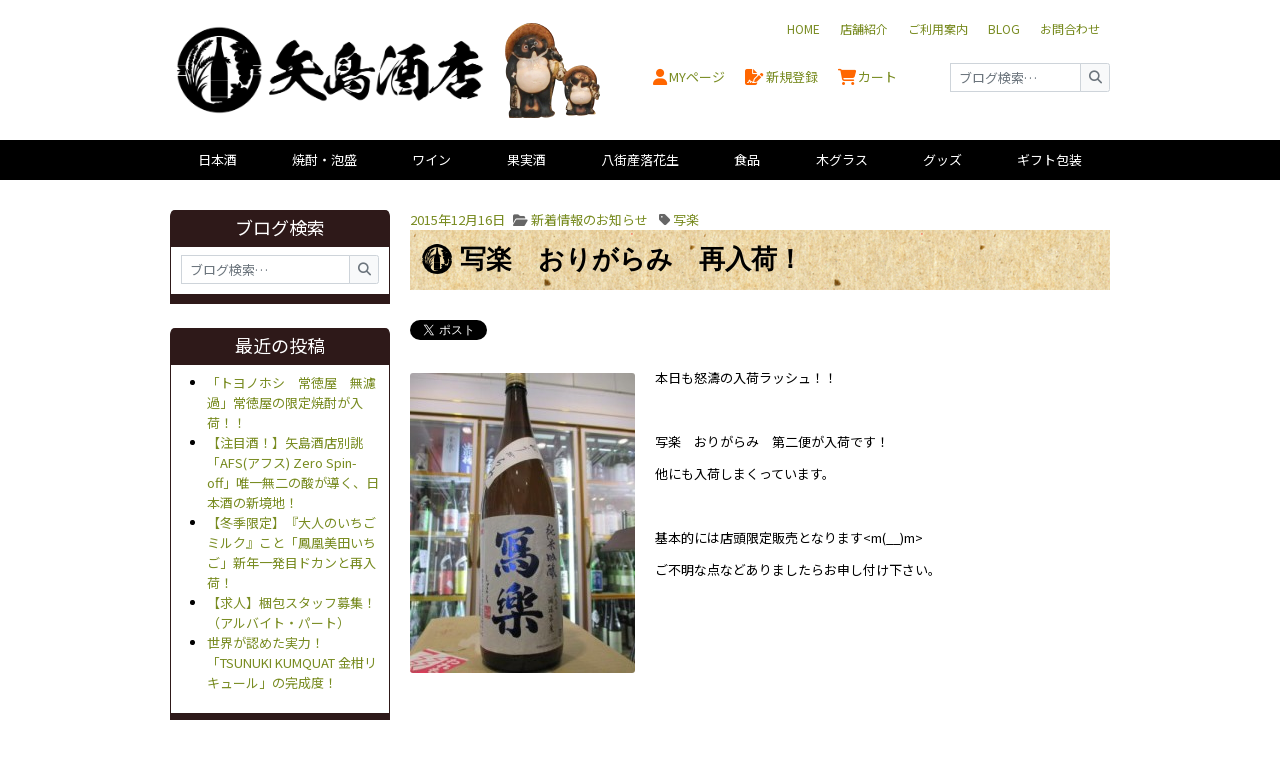

--- FILE ---
content_type: text/html; charset=UTF-8
request_url: https://posts.yajima-jizake.co.jp/blog/2015/12/post-3364.html
body_size: 11994
content:
<!DOCTYPE html>
<!--[if IE 7]>
<html class="ie ie7" xmlns:fb="http://ogp.me/ns/fb#" lang="ja">
<![endif]-->
<!--[if IE 8]>
<html class="ie ie8" xmlns:fb="http://ogp.me/ns/fb#" lang="ja">
<![endif]-->
<!--[if IE 9]>
<html class="ie ie9" xmlns:fb="http://ogp.me/ns/fb#" lang="ja">
<![endif]-->
<!--[if !(IE 7) | !(IE 8) | !(IE 9) ]>
<html lang="ja">
<![endif]-->
<head prefix="og: http://ogp.me/ns# fb: http://ogp.me/ns/fb# article: http://ogp.me/ns/article#">
<meta charset="UTF-8">
<meta name="viewport" id="viewport" content="width=device-width">
<meta http-equiv="X-UA-Compatible" content="IE=Edge, chrome=1">
<title>写楽　おりがらみ　再入荷！ | 矢島酒店</title>
<link rel="profile" href="http://gmpg.org/xfn/11">
<!--[if lt IE 9]>
<script type="text/javascript">
	document.createElement( 'header' );
	document.createElement( 'hgroup' );
	document.createElement( 'section' );
	document.createElement( 'nav' );
	document.createElement( 'aside' );
	document.createElement( 'footer' );
	document.createElement( 'article' );
</script>
<![endif]-->

<!-- OGP -->
<meta property="fb:admins" content="100002648292942">
<meta property="og:locale" content="ja_JP">
<meta property="og:site_name" content="矢島酒店 | 日本酒・地酒 自然派ワイン 本格焼酎 落花生の専門店">
<meta property="og:type" content="article">
	<meta property='article:publisher' content='https://www.facebook.com/yajimasaketen'>
	<meta property="og:title" content="写楽　おりがらみ　再入荷！ | 矢島酒店">
	<meta property="og:url" content="https://posts.yajima-jizake.co.jp/blog/2015/12/post-3364.html">
	<meta property="og:description" content="本日も怒濤の入荷ラッシュ！！  &nbsp;  写楽　おりがらみ　第二便が入荷です！  他にも入荷しまくっています。  &nbsp;  基本的には店頭限定販売となります&lt;m(">
					<meta property="og:image" content="https://posts.yajima-jizake.co.jp/wp-content/uploads/2015/12/12051208_56625510a33e4.jpg">
	

<link rel="shortcut icon" href="https://posts.yajima-jizake.co.jp/wp-content/themes/yajimablog/img/common/favicon.ico">
<link rel="icon" type="image/vnd.microsoft.icon" href="https://posts.yajima-jizake.co.jp/wp-content/themes/yajimablog/img/common/favicon.ico">
<link href="https://fonts.googleapis.com/css?family=Noto+Sans+JP:400,700&amp;display=swap&amp;subset=japanese" rel="stylesheet">


<meta name='robots' content='max-image-preview:large' />
<link rel='dns-prefetch' href='//fonts.googleapis.com' />
<link rel='dns-prefetch' href='//s.w.org' />
<link rel="alternate" type="application/rss+xml" title="矢島酒店 &raquo; フィード" href="https://posts.yajima-jizake.co.jp/feed" />
<link rel="alternate" type="application/rss+xml" title="矢島酒店 &raquo; コメントフィード" href="https://posts.yajima-jizake.co.jp/comments/feed" />
		<script type="text/javascript">
			window._wpemojiSettings = {"baseUrl":"https:\/\/s.w.org\/images\/core\/emoji\/13.0.1\/72x72\/","ext":".png","svgUrl":"https:\/\/s.w.org\/images\/core\/emoji\/13.0.1\/svg\/","svgExt":".svg","source":{"concatemoji":"https:\/\/posts.yajima-jizake.co.jp\/wp-includes\/js\/wp-emoji-release.min.js?ver=5.7.14"}};
			!function(e,a,t){var n,r,o,i=a.createElement("canvas"),p=i.getContext&&i.getContext("2d");function s(e,t){var a=String.fromCharCode;p.clearRect(0,0,i.width,i.height),p.fillText(a.apply(this,e),0,0);e=i.toDataURL();return p.clearRect(0,0,i.width,i.height),p.fillText(a.apply(this,t),0,0),e===i.toDataURL()}function c(e){var t=a.createElement("script");t.src=e,t.defer=t.type="text/javascript",a.getElementsByTagName("head")[0].appendChild(t)}for(o=Array("flag","emoji"),t.supports={everything:!0,everythingExceptFlag:!0},r=0;r<o.length;r++)t.supports[o[r]]=function(e){if(!p||!p.fillText)return!1;switch(p.textBaseline="top",p.font="600 32px Arial",e){case"flag":return s([127987,65039,8205,9895,65039],[127987,65039,8203,9895,65039])?!1:!s([55356,56826,55356,56819],[55356,56826,8203,55356,56819])&&!s([55356,57332,56128,56423,56128,56418,56128,56421,56128,56430,56128,56423,56128,56447],[55356,57332,8203,56128,56423,8203,56128,56418,8203,56128,56421,8203,56128,56430,8203,56128,56423,8203,56128,56447]);case"emoji":return!s([55357,56424,8205,55356,57212],[55357,56424,8203,55356,57212])}return!1}(o[r]),t.supports.everything=t.supports.everything&&t.supports[o[r]],"flag"!==o[r]&&(t.supports.everythingExceptFlag=t.supports.everythingExceptFlag&&t.supports[o[r]]);t.supports.everythingExceptFlag=t.supports.everythingExceptFlag&&!t.supports.flag,t.DOMReady=!1,t.readyCallback=function(){t.DOMReady=!0},t.supports.everything||(n=function(){t.readyCallback()},a.addEventListener?(a.addEventListener("DOMContentLoaded",n,!1),e.addEventListener("load",n,!1)):(e.attachEvent("onload",n),a.attachEvent("onreadystatechange",function(){"complete"===a.readyState&&t.readyCallback()})),(n=t.source||{}).concatemoji?c(n.concatemoji):n.wpemoji&&n.twemoji&&(c(n.twemoji),c(n.wpemoji)))}(window,document,window._wpemojiSettings);
		</script>
		<style type="text/css">
img.wp-smiley,
img.emoji {
	display: inline !important;
	border: none !important;
	box-shadow: none !important;
	height: 1em !important;
	width: 1em !important;
	margin: 0 .07em !important;
	vertical-align: -0.1em !important;
	background: none !important;
	padding: 0 !important;
}
</style>
	<link rel='stylesheet' id='wp-block-library-css'  href='https://posts.yajima-jizake.co.jp/wp-includes/css/dist/block-library/style.min.css?ver=5.7.14' type='text/css' media='all' />
<link rel='stylesheet' id='google-fonts-css'  href='https://fonts.googleapis.com/css?family=Noto+Sans+JP%3A400%2C700&#038;subset=japanese&#038;ver=5.7.14' type='text/css' media='all' />
<link rel='stylesheet' id='bootstrap-css'  href='https://posts.yajima-jizake.co.jp/wp-content/themes/yajimablog/bootstrap/css/bootstrap.elm.css?ver=2.3.2-custom' type='text/css' media='all' />
<link rel='stylesheet' id='elmpack-main-css'  href='https://posts.yajima-jizake.co.jp/wp-content/themes/yajimablog/style.css?ver=2.0.12' type='text/css' media='all' />
<!--[if lt IE 9]>
<link rel='stylesheet' id='elmpack-ie-css'  href='https://posts.yajima-jizake.co.jp/wp-content/themes/yajimablog/css/ie.css?ver=2.0.12' type='text/css' media='all' />
<![endif]-->
<link rel='stylesheet' id='font-awesome-css'  href='https://posts.yajima-jizake.co.jp/assets/fontawesome-6.4.2/css/fontawesome.min.css?ver=6.4.2' type='text/css' media='all' />
<link rel='stylesheet' id='font-awesome-brand-css'  href='https://posts.yajima-jizake.co.jp/assets/fontawesome-6.4.2/css/brands.min.css?ver=6.4.2' type='text/css' media='all' />
<link rel='stylesheet' id='font-awesome-solid-css'  href='https://posts.yajima-jizake.co.jp/assets/fontawesome-6.4.2/css/solid.min.css?ver=6.4.2' type='text/css' media='all' />
<link rel='stylesheet' id='elmwidgetbookshelf-style-css'  href='https://posts.yajima-jizake.co.jp/wp-content/themes/yajimablog/css/elmwidgetbookshelf.css?ver=5.7.14' type='text/css' media='all' />
<link rel='stylesheet' id='slimbox2-css'  href='https://posts.yajima-jizake.co.jp/wp-content/plugins/wp-slimbox2/css/slimbox2.css?ver=1.1' type='text/css' media='screen' />
<script type='text/javascript' src='https://posts.yajima-jizake.co.jp/wp-includes/js/jquery/jquery.min.js?ver=3.5.1' id='jquery-core-js'></script>
<script type='text/javascript' src='https://posts.yajima-jizake.co.jp/wp-includes/js/jquery/jquery-migrate.min.js?ver=3.3.2' id='jquery-migrate-js'></script>
<script type='text/javascript' src='https://posts.yajima-jizake.co.jp/wp-content/plugins/wp-slimbox2/javascript/slimbox2.js?ver=2.04' id='slimbox2-js'></script>
<script type='text/javascript' id='slimbox2_autoload-js-extra'>
/* <![CDATA[ */
var slimbox2_options = {"autoload":"1","overlayColor":"#000000","loop":"","overlayOpacity":"0.8","overlayFadeDuration":"400","resizeDuration":"400","resizeEasing":"swing","initialWidth":"250","initialHeight":"250","imageFadeDuration":"400","captionAnimationDuration":"400","caption":"el.title || el.firstChild.alt || el.firstChild.title || el.href || el.href","url":"1","selector":"div.entry-content, div.gallery, div.entry, div.post, div#page, body","counterText":"Image {x} of {y}","closeKeys":"27,88,67","previousKeys":"37,80","nextKeys":"39,78","prev":"https:\/\/posts.yajima-jizake.co.jp\/wp-content\/plugins\/wp-slimbox2\/images\/default\/prevlabel.gif","next":"https:\/\/posts.yajima-jizake.co.jp\/wp-content\/plugins\/wp-slimbox2\/images\/default\/nextlabel.gif","close":"https:\/\/posts.yajima-jizake.co.jp\/wp-content\/plugins\/wp-slimbox2\/images\/default\/closelabel.gif","picasaweb":"","flickr":"","mobile":""};
/* ]]> */
</script>
<script type='text/javascript' src='https://posts.yajima-jizake.co.jp/wp-content/plugins/wp-slimbox2/javascript/slimbox2_autoload.js?ver=1.0.4b' id='slimbox2_autoload-js'></script>
<link rel="https://api.w.org/" href="https://posts.yajima-jizake.co.jp/wp-json/" /><link rel="alternate" type="application/json" href="https://posts.yajima-jizake.co.jp/wp-json/wp/v2/posts/3364" /><link rel="canonical" href="https://posts.yajima-jizake.co.jp/blog/2015/12/post-3364.html" />
<link rel='shortlink' href='https://posts.yajima-jizake.co.jp/?p=3364' />
<link rel="alternate" type="application/json+oembed" href="https://posts.yajima-jizake.co.jp/wp-json/oembed/1.0/embed?url=https%3A%2F%2Fposts.yajima-jizake.co.jp%2Fblog%2F2015%2F12%2Fpost-3364.html" />
<link rel="alternate" type="text/xml+oembed" href="https://posts.yajima-jizake.co.jp/wp-json/oembed/1.0/embed?url=https%3A%2F%2Fposts.yajima-jizake.co.jp%2Fblog%2F2015%2F12%2Fpost-3364.html&#038;format=xml" />

		<!-- GA Google Analytics @ https://m0n.co/ga -->
		<script async src="https://www.googletagmanager.com/gtag/js?id=G-Z1QNSPGK5H"></script>
		<script>
			window.dataLayer = window.dataLayer || [];
			function gtag(){dataLayer.push(arguments);}
			gtag('js', new Date());
			gtag('config', 'G-Z1QNSPGK5H');
		</script>

		<style type="text/css" id="elmpack-header-css">
			.site-header {
			background: url(https://posts.yajima-jizake.co.jp/wp-content/themes/yajimablog/images/headers/dummy_940x250.png) no-repeat scroll top;
			background-size: 940px auto;
		}
		</style>
	</head>
<body class="post-template-default single single-post postid-3364 single-format-standard">
<div class="frame_outer">


<!--▼HEADER-->
<div id="mobile-header" class="sticky-top">
	<!-- モバイル向けヘッダーナビゲーション -->
	<div id="mobile-navbar" class="navbar navbar-expand navbar-light bg-light" role="navigation" aria-label="ヘッダーナビゲーション">
		<div class="container">
			<button type="button" class="navbar-toggler" data-toggle="collapse" data-target="#nav-collapse-mobile-navbar">
				<span class="navbar-toggler-icon"></span>
			</button>

			<div class="collapse navbar-collapse" id="nav-collapse-mobile-navbar">
				<ul class="navbar-nav justify-content-between flex-grow-1">
					<li class="nav-item featured">
						<a class="nav-link" href="https://www.yajima-jizake.co.jp/">
							<i class="fas fa-home fa-2x"></i>
							<span class="mobile-navbar__nav-item__label">
								HOME
							</span>
						</a>
					</li>
					<li class="nav-item featured">
						<a class="nav-link" href="https://www.yajima-jizake.co.jp/mypage/login.php">
							<i class="fas fa-user fa-2x"></i>
							<span class="mobile-navbar__nav-item__label">
								MYページ
							</span>
						</a>
					</li>
					<li class="nav-item featured">
						<a class="nav-link" href="https://www.yajima-jizake.co.jp/entry/kiyaku.php">
							<i class="fas fa-file-signature fa-2x"></i>
							<span class="mobile-navbar__nav-item__label">
								新規登録
							</span>
						</a>
					</li>
					<li class="nav-item featured">
						<a class="nav-link" href="https://www.yajima-jizake.co.jp/cart">
							<i class="fas fa-shopping-cart fa-2x"></i>
							<span class="mobile-navbar__nav-item__label">
								カート
							</span>
						</a>
					</li>
					<li class="nav-item">
						<a class="nav-link nav-link-menubtn" href="#" onclick="return false;">
							<button class="ui-hamburger-02" id="nav-link-menubtn-button"></button>
							<span class="mobile-navbar__nav-item__label">
								メニュー
							</span>
						</a>
					</li>
				</ul>
			</div>
		</div>
	</div><!-- /#mobile-navbar -->
</div><!-- /#mobile-header -->
<div class="container d-flex d-md-none mobile-header-logo bg-white">
	<div class="flex-grow-1 logo_area text-center">
		<a href="https://www.yajima-jizake.co.jp/" class="logo-link">
			<img class="logo-link__img logo-link__img-main" src="https://posts.yajima-jizake.co.jp/user_data/packages/yajimasake/img/common/logo.png?1910b" alt="矢島酒店" />
			<img class="logo-link__img logo-link__img-sub ml-4 d-none" src="https://posts.yajima-jizake.co.jp/user_data/packages/yajimasake/img/common/eyecatch.png" alt="矢島酒店" />
		</a>
	</div>
</div>

<section id="header-section" class="header-section sticky-top">
	<!-- ヘッダーコンテンツ -->
	<div id="header_wrap" class="container">
		<div id="header" class="d-flex">
			<!--p id="site_description">日本酒の通販なら矢島酒店。千葉船橋市にて日本酒、本格焼酎、梅酒、ワイン、八街産落花生、木グラス、甘酒を販売する地酒専門店です。</p-->
			<div class="flex-grow-1 logo_area d-none d-md-block">
				<a href="https://www.yajima-jizake.co.jp/" class="logo-link">
					<img class="logo-link__img logo-link__img-main" src="https://posts.yajima-jizake.co.jp/user_data/packages/yajimasake/img/common/logo.png?1910b" alt="矢島酒店" /><!--
					--><img class="logo-link__img logo-link__img-sub ml-4" src="https://posts.yajima-jizake.co.jp/user_data/packages/yajimasake/img/common/eyecatch.png" alt="矢島酒店" />
				</a>
			</div>
			<div class="flex-grow-1" id="header_utility">
				<div id="header_navi">
					<ul class="nav justify-content-end header_navi__global drawer_block drawer_block__order-1">
						<li class="nav-item"><a class="nav-link" href="https://www.yajima-jizake.co.jp/"><span>HOME</span></a></li>
						<li class="nav-item"><a class="nav-link" href="https://www.yajima-jizake.co.jp/abouts/"><span>店舗紹介</span></a></li>
						<li class="nav-item"><a class="nav-link" href="https://www.yajima-jizake.co.jp/order/"><span>ご利用案内</span></a></li>
						<li class="nav-item"><a class="nav-link" href="https://posts.yajima-jizake.co.jp/blog"><span>BLOG</span></a></li>
						<li class="nav-item"><a class="nav-link" href="https://www.yajima-jizake.co.jp/contact/"><span>お問合わせ</span></a></li>
					</ul>
				</div>
				<div id="headerInternalColumn" class="d-flex justify-content-end align-items-center">
					<ul class="nav header_navi__system flex-grow-1">
						<li class="nav-item">
							<a class="nav-link" href="https://www.yajima-jizake.co.jp/mypage/login.php"><i class="fas fa-user fa-lg"></i>MYページ</a>
						</li>
						<li class="nav-item">
							<a class="nav-link" href="https://www.yajima-jizake.co.jp/entry/kiyaku.php"><i class="fas fa-file-signature fa-lg"></i>新規登録</a>
						</li>
						<li class="nav-item">
							<a class="nav-link" href="https://www.yajima-jizake.co.jp/cart"><i class="fas fa-shopping-cart fa-lg"></i>カート</a>
						</li>
					</ul>

					<div id="search_area" class="d-flex align-items-center">
						<div class="block_body search_area__block_body drawer_block">
							<form role="search" method="get" class="search-form" action="https://posts.yajima-jizake.co.jp/">
	<label>
		<div class="input-group">
			<span class="screen-reader-text">検索:</span>
			<input type="search" class="form-control search-field" placeholder="ブログ検索…" value="" name="s" title="検索:" />
			<div class="input-group-append">
				<button class="btn btn-outline-secondary submit-button search-submit" type="submit" title="検索">
					<i class="fas fa-search" aria-hidden="true"></i>
				</button>
			</div>
		</div>
	</label>
	<!-- <button class="btn btn-outline-secondary search-submit" type="submit"><i class="fas fa-search" aria-hidden="true"></i></button> -->
	<!-- <input type="submit" class="search-submit" value="検索" /> -->
</form>
						</div>
					</div><!-- /#search_area -->
				</div>
			</div>
		</div>
	</div>

	<!-- カテゴリーナビゲーション -->
	<div id="catnav" class="navbar navbar-expand navbar-dark bg-dark" role="navigation" aria-label="商品カテゴリナビゲーション">
		<div class="container">
			<div class="collapse navbar-collapse" id="nav-collapse-1">
				<ul class="navbar-nav justify-content-around drawer_block catnav__navbar-nav">
					<li class="nav-item"><a class="nav-link" href="https://www.yajima-jizake.co.jp/products/list.php?category_id=1">日本酒</a></li>
					<li class="nav-item"><a class="nav-link" href="https://www.yajima-jizake.co.jp/products/list.php?category_id=2">焼酎・泡盛</a></li>
					<li class="nav-item"><a class="nav-link" href="https://www.yajima-jizake.co.jp/products/list.php?category_id=10">ワイン</a></li>
					<li class="nav-item"><a class="nav-link" href="https://www.yajima-jizake.co.jp/products/list.php?category_id=8">果実酒</a></li>
					<li class="nav-item"><a class="nav-link" href="https://www.yajima-jizake.co.jp/products/list.php?category_id=11">八街産落花生</a></li>
					<li class="nav-item"><a class="nav-link" href="https://www.yajima-jizake.co.jp/products/list.php?category_id=12">食品</a></li>
					<li class="nav-item"><a class="nav-link" href="https://www.yajima-jizake.co.jp/products/list.php?category_id=13">木グラス</a></li>
					<li class="nav-item"><a class="nav-link" href="https://www.yajima-jizake.co.jp/products/list.php?category_id=209">グッズ</a></li>
					<li class="nav-item"><a class="nav-link" href="https://www.yajima-jizake.co.jp/products/list.php?category_id=261">ギフト包装</a></li>
				</ul>
			</div>
		</div>
	</div>
</section><!-- /#header-section.header-section -->
<!--▲HEADER-->



<div class="container" id="container">

<!-- tpl single -->
<div class="row">


			<div id="secondary" class="span4" role="complementary">
			<div class="content_wrapper">
				<aside id="search-2" class="widget widget_search"><h3 class="widget-title">ブログ検索</h3><form role="search" method="get" class="search-form" action="https://posts.yajima-jizake.co.jp/">
	<label>
		<div class="input-group">
			<span class="screen-reader-text">検索:</span>
			<input type="search" class="form-control search-field" placeholder="ブログ検索…" value="" name="s" title="検索:" />
			<div class="input-group-append">
				<button class="btn btn-outline-secondary submit-button search-submit" type="submit" title="検索">
					<i class="fas fa-search" aria-hidden="true"></i>
				</button>
			</div>
		</div>
	</label>
	<!-- <button class="btn btn-outline-secondary search-submit" type="submit"><i class="fas fa-search" aria-hidden="true"></i></button> -->
	<!-- <input type="submit" class="search-submit" value="検索" /> -->
</form>
</aside>
		<aside id="recent-posts-2" class="widget widget_recent_entries">
		<h3 class="widget-title">最近の投稿</h3>
		<ul>
											<li>
					<a href="https://posts.yajima-jizake.co.jp/blog/2026/01/post-12457.html">「トヨノホシ　常徳屋　無濾過」常徳屋の限定焼酎が入荷！！</a>
									</li>
											<li>
					<a href="https://posts.yajima-jizake.co.jp/blog/2026/01/post-12464.html">【注目酒！】矢島酒店別誂「AFS(アフス) Zero Spin-off」唯一無二の酸が導く、日本酒の新境地！</a>
									</li>
											<li>
					<a href="https://posts.yajima-jizake.co.jp/blog/2026/01/post-12441.html">【冬季限定】『大人のいちごミルク』こと「鳳凰美田いちご」新年一発目ドカンと再入荷！</a>
									</li>
											<li>
					<a href="https://posts.yajima-jizake.co.jp/blog/2026/01/post-12432.html">【求人】梱包スタッフ募集！（アルバイト・パート）</a>
									</li>
											<li>
					<a href="https://posts.yajima-jizake.co.jp/blog/2025/12/post-12424.html">世界が認めた実力！「TSUNUKI KUMQUAT 金柑リキュール」の完成度！</a>
									</li>
					</ul>

		</aside><aside id="tag_cloud-2" class="widget widget_tag_cloud"><h3 class="widget-title">タグ</h3><div class="tagcloud"><a href="https://posts.yajima-jizake.co.jp/blog/tag/%e3%81%8d%e3%82%82%e3%81%a8" class="tag-cloud-link tag-link-12 tag-link-position-1" style="font-size: 8pt;" aria-label="きもと (1個の項目)">きもと</a>
<a href="https://posts.yajima-jizake.co.jp/blog/tag/%e3%81%ab%e3%81%84%e3%81%a0%e3%81%ae%e3%81%97%e3%81%9c%e3%82%93%e3%81%97%e3%82%85" class="tag-cloud-link tag-link-268 tag-link-position-2" style="font-size: 8pt;" aria-label="にいだのしぜんしゅ (1個の項目)">にいだのしぜんしゅ</a>
<a href="https://posts.yajima-jizake.co.jp/blog/tag/%e3%81%bf%e3%82%80%e3%82%8d%e6%9d%89" class="tag-cloud-link tag-link-260 tag-link-position-3" style="font-size: 13.414364640884pt;" aria-label="みむろ杉 (9個の項目)">みむろ杉</a>
<a href="https://posts.yajima-jizake.co.jp/blog/tag/%e3%82%aa%e3%82%aa%e3%82%bb%e3%83%88" class="tag-cloud-link tag-link-273 tag-link-position-4" style="font-size: 8pt;" aria-label="オオセト (1個の項目)">オオセト</a>
<a href="https://posts.yajima-jizake.co.jp/blog/tag/%e3%82%ab%e3%82%a6%e3%83%b3%e3%83%88%e3%83%80%e3%82%a6%e3%83%b3" class="tag-cloud-link tag-link-521 tag-link-position-5" style="font-size: 8pt;" aria-label="カウントダウン (1個の項目)">カウントダウン</a>
<a href="https://posts.yajima-jizake.co.jp/blog/tag/%e3%82%af%e3%83%bc%e3%83%ab%e4%be%bf" class="tag-cloud-link tag-link-513 tag-link-position-6" style="font-size: 8pt;" aria-label="クール便 (1個の項目)">クール便</a>
<a href="https://posts.yajima-jizake.co.jp/blog/tag/%e3%83%9b%e3%83%83%e3%83%97" class="tag-cloud-link tag-link-518 tag-link-position-7" style="font-size: 8pt;" aria-label="ホップ (1個の項目)">ホップ</a>
<a href="https://posts.yajima-jizake.co.jp/blog/tag/%e3%83%9d%e3%82%a4%e3%83%b3%e3%83%88%e3%82%a2%e3%83%97%e3%83%aa" class="tag-cloud-link tag-link-529 tag-link-position-8" style="font-size: 8pt;" aria-label="ポイントアプリ (1個の項目)">ポイントアプリ</a>
<a href="https://posts.yajima-jizake.co.jp/blog/tag/%e3%83%9d%e3%82%a4%e3%83%b3%e3%83%88%e3%82%ab%e3%83%bc%e3%83%89" class="tag-cloud-link tag-link-512 tag-link-position-9" style="font-size: 8pt;" aria-label="ポイントカード (1個の項目)">ポイントカード</a>
<a href="https://posts.yajima-jizake.co.jp/blog/tag/%e4%b8%83%e8%b3%a2" class="tag-cloud-link tag-link-270 tag-link-position-10" style="font-size: 10.32044198895pt;" aria-label="七賢 (3個の項目)">七賢</a>
<a href="https://posts.yajima-jizake.co.jp/blog/tag/%e4%be%a1%e6%a0%bc%e6%94%b9%e6%ad%a3" class="tag-cloud-link tag-link-514 tag-link-position-11" style="font-size: 8pt;" aria-label="価格改正 (1個の項目)">価格改正</a>
<a href="https://posts.yajima-jizake.co.jp/blog/tag/%e5%85%ab%e5%8f%8d%e9%8c%a6" class="tag-cloud-link tag-link-258 tag-link-position-12" style="font-size: 11.093922651934pt;" aria-label="八反錦 (4個の項目)">八反錦</a>
<a href="https://posts.yajima-jizake.co.jp/blog/tag/%e5%85%ab%e6%88%b8%e9%85%92%e9%80%a0" class="tag-cloud-link tag-link-517 tag-link-position-13" style="font-size: 8pt;" aria-label="八戸酒造 (1個の項目)">八戸酒造</a>
<a href="https://posts.yajima-jizake.co.jp/blog/tag/%e5%9b%bd%e5%88%86%e9%85%92%e9%80%a0" class="tag-cloud-link tag-link-525 tag-link-position-14" style="font-size: 9.3922651933702pt;" aria-label="国分酒造 (2個の項目)">国分酒造</a>
<a href="https://posts.yajima-jizake.co.jp/blog/tag/%e5%9d%82%e6%88%b8%e5%b1%b1" class="tag-cloud-link tag-link-265 tag-link-position-15" style="font-size: 8pt;" aria-label="坂戸山 (1個の項目)">坂戸山</a>
<a href="https://posts.yajima-jizake.co.jp/blog/tag/%e5%9f%bc%e7%8e%89" class="tag-cloud-link tag-link-6 tag-link-position-16" style="font-size: 8pt;" aria-label="埼玉 (1個の項目)">埼玉</a>
<a href="https://posts.yajima-jizake.co.jp/blog/tag/%e5%b1%b1%e5%bd%a2%e6%ad%a3%e5%ae%97" class="tag-cloud-link tag-link-11 tag-link-position-17" style="font-size: 18.596685082873pt;" aria-label="山形正宗 (46個の項目)">山形正宗</a>
<a href="https://posts.yajima-jizake.co.jp/blog/tag/%e5%b1%b1%e7%94%b0%e9%8c%a6" class="tag-cloud-link tag-link-15 tag-link-position-18" style="font-size: 14.961325966851pt;" aria-label="山田錦 (15個の項目)">山田錦</a>
<a href="https://posts.yajima-jizake.co.jp/blog/tag/%e5%b1%b1%e9%85%924%e5%8f%b7" class="tag-cloud-link tag-link-515 tag-link-position-19" style="font-size: 8pt;" aria-label="山酒4号 (1個の項目)">山酒4号</a>
<a href="https://posts.yajima-jizake.co.jp/blog/tag/%e6%83%85%e7%86%b1%e5%9c%b0%e9%85%92%e3%81%ae%e4%bc%9a" class="tag-cloud-link tag-link-18 tag-link-position-20" style="font-size: 13.027624309392pt;" aria-label="情熱地酒の会 (8個の項目)">情熱地酒の会</a>
<a href="https://posts.yajima-jizake.co.jp/blog/tag/%e6%8a%bd%e9%81%b8" class="tag-cloud-link tag-link-256 tag-link-position-21" style="font-size: 16.740331491713pt;" aria-label="抽選 (26個の項目)">抽選</a>
<a href="https://posts.yajima-jizake.co.jp/blog/tag/%e6%8a%bd%e9%81%b8%e8%b2%a9%e5%a3%b2" class="tag-cloud-link tag-link-257 tag-link-position-22" style="font-size: 20.762430939227pt;" aria-label="抽選販売 (88個の項目)">抽選販売</a>
<a href="https://posts.yajima-jizake.co.jp/blog/tag/%e6%96%b0%e6%94%bf%e9%a0%92%e5%b8%83%e4%bc%9a" class="tag-cloud-link tag-link-267 tag-link-position-23" style="font-size: 9.3922651933702pt;" aria-label="新政頒布会 (2個の項目)">新政頒布会</a>
<a href="https://posts.yajima-jizake.co.jp/blog/tag/%e6%96%b0%e8%a6%8f%e5%8f%96%e6%89%b1" class="tag-cloud-link tag-link-522 tag-link-position-24" style="font-size: 8pt;" aria-label="新規取扱 (1個の項目)">新規取扱</a>
<a href="https://posts.yajima-jizake.co.jp/blog/tag/%e6%96%b0%e8%a6%8f%e9%8a%98%e6%9f%84" class="tag-cloud-link tag-link-520 tag-link-position-25" style="font-size: 8pt;" aria-label="新規銘柄 (1個の項目)">新規銘柄</a>
<a href="https://posts.yajima-jizake.co.jp/blog/tag/%e6%98%a5%e9%85%92" class="tag-cloud-link tag-link-262 tag-link-position-26" style="font-size: 8pt;" aria-label="春酒 (1個の項目)">春酒</a>
<a href="https://posts.yajima-jizake.co.jp/blog/tag/%e6%9c%ac%e6%a0%bc%e7%84%bc%e9%85%8e%e3%81%ae%e6%97%a5" class="tag-cloud-link tag-link-528 tag-link-position-27" style="font-size: 8pt;" aria-label="本格焼酎の日 (1個の項目)">本格焼酎の日</a>
<a href="https://posts.yajima-jizake.co.jp/blog/tag/%e6%b8%85%e9%85%92" class="tag-cloud-link tag-link-263 tag-link-position-28" style="font-size: 8pt;" aria-label="清酒 (1個の項目)">清酒</a>
<a href="https://posts.yajima-jizake.co.jp/blog/tag/%e7%94%a3%e5%9c%9f" class="tag-cloud-link tag-link-523 tag-link-position-29" style="font-size: 13.027624309392pt;" aria-label="産土 (8個の項目)">産土</a>
<a href="https://posts.yajima-jizake.co.jp/blog/tag/%e7%99%be%e5%8d%81%e9%83%8e" class="tag-cloud-link tag-link-261 tag-link-position-30" style="font-size: 9.3922651933702pt;" aria-label="百十郎 (2個の項目)">百十郎</a>
<a href="https://posts.yajima-jizake.co.jp/blog/tag/%e7%a0%94%e4%bf%ae" class="tag-cloud-link tag-link-516 tag-link-position-31" style="font-size: 8pt;" aria-label="研修 (1個の項目)">研修</a>
<a href="https://posts.yajima-jizake.co.jp/blog/tag/%e7%ac%91%e5%9b%9b%e5%ad%a3" class="tag-cloud-link tag-link-266 tag-link-position-32" style="font-size: 10.32044198895pt;" aria-label="笑四季 (3個の項目)">笑四季</a>
<a href="https://posts.yajima-jizake.co.jp/blog/tag/%e7%b4%94%e7%b1%b3%e5%90%9f%e9%86%b8" class="tag-cloud-link tag-link-7 tag-link-position-33" style="font-size: 17.359116022099pt;" aria-label="純米吟醸 (31個の項目)">純米吟醸</a>
<a href="https://posts.yajima-jizake.co.jp/blog/tag/%e7%be%8e%e5%86%a8%e4%b9%85" class="tag-cloud-link tag-link-272 tag-link-position-34" style="font-size: 8pt;" aria-label="美冨久 (1個の項目)">美冨久</a>
<a href="https://posts.yajima-jizake.co.jp/blog/tag/%e8%87%b3%e9%ab%98%e3%81%ae%e4%b8%80%e6%9c%ac" class="tag-cloud-link tag-link-519 tag-link-position-35" style="font-size: 8pt;" aria-label="至高の一本 (1個の項目)">至高の一本</a>
<a href="https://posts.yajima-jizake.co.jp/blog/tag/%e8%8a%b1%e3%81%ae%e9%a6%99%e9%85%92%e9%80%a0" class="tag-cloud-link tag-link-524 tag-link-position-36" style="font-size: 11.71270718232pt;" aria-label="花の香酒造 (5個の項目)">花の香酒造</a>
<a href="https://posts.yajima-jizake.co.jp/blog/tag/%e8%8a%b1%e9%99%bd%e6%b5%b4" class="tag-cloud-link tag-link-4 tag-link-position-37" style="font-size: 20.375690607735pt;" aria-label="花陽浴 (79個の項目)">花陽浴</a>
<a href="https://posts.yajima-jizake.co.jp/blog/tag/%e8%a2%8b%e5%90%8a" class="tag-cloud-link tag-link-5 tag-link-position-38" style="font-size: 8pt;" aria-label="袋吊 (1個の項目)">袋吊</a>
<a href="https://posts.yajima-jizake.co.jp/blog/tag/%e8%a5%bf%e9%85%92%e9%80%a0" class="tag-cloud-link tag-link-526 tag-link-position-39" style="font-size: 8pt;" aria-label="西酒造 (1個の項目)">西酒造</a>
<a href="https://posts.yajima-jizake.co.jp/blog/tag/%e8%b2%b4%e9%86%b8%e9%85%92" class="tag-cloud-link tag-link-269 tag-link-position-40" style="font-size: 12.640883977901pt;" aria-label="貴醸酒 (7個の項目)">貴醸酒</a>
<a href="https://posts.yajima-jizake.co.jp/blog/tag/%e9%87%91%e5%9f%8e%e5%b1%b1" class="tag-cloud-link tag-link-264 tag-link-position-41" style="font-size: 8pt;" aria-label="金城山 (1個の項目)">金城山</a>
<a href="https://posts.yajima-jizake.co.jp/blog/tag/%e9%9b%84%e7%94%ba" class="tag-cloud-link tag-link-13 tag-link-position-42" style="font-size: 15.193370165746pt;" aria-label="雄町 (16個の項目)">雄町</a>
<a href="https://posts.yajima-jizake.co.jp/blog/tag/%e9%b3%a9%e6%ad%a3%e5%ae%97" class="tag-cloud-link tag-link-271 tag-link-position-43" style="font-size: 8pt;" aria-label="鳩正宗 (1個の項目)">鳩正宗</a>
<a href="https://posts.yajima-jizake.co.jp/blog/tag/%e9%b3%b3%e5%87%b0%e7%be%8e%e7%94%b0" class="tag-cloud-link tag-link-14 tag-link-position-44" style="font-size: 22pt;" aria-label="鳳凰美田 (128個の項目)">鳳凰美田</a>
<a href="https://posts.yajima-jizake.co.jp/blog/tag/%e9%b9%bf%e5%85%90%e5%b3%b6%e7%9c%8c" class="tag-cloud-link tag-link-527 tag-link-position-45" style="font-size: 10.32044198895pt;" aria-label="鹿児島県 (3個の項目)">鹿児島県</a></div>
</aside><aside id="categories-2" class="widget widget_categories"><h3 class="widget-title">カテゴリー</h3>
			<ul>
					<li class="cat-item cat-item-279"><a href="https://posts.yajima-jizake.co.jp/blog/category/nihonsyu-column">日本酒コラム</a>
</li>
	<li class="cat-item cat-item-2"><a href="https://posts.yajima-jizake.co.jp/blog/category/cat1">新着情報のお知らせ</a>
</li>
	<li class="cat-item cat-item-8"><a href="https://posts.yajima-jizake.co.jp/blog/category/cat2">メディアへの掲載履歴</a>
</li>
	<li class="cat-item cat-item-3"><a href="https://posts.yajima-jizake.co.jp/blog/category/cat5">店舗からのお知らせ情報</a>
</li>
	<li class="cat-item cat-item-9"><a href="https://posts.yajima-jizake.co.jp/blog/category/cat56">日々の出来事</a>
</li>
	<li class="cat-item cat-item-17"><a href="https://posts.yajima-jizake.co.jp/blog/category/cat58">矢島酒店イベント案内</a>
</li>
	<li class="cat-item cat-item-10"><a href="https://posts.yajima-jizake.co.jp/blog/category/cat4">美味しい飲食店</a>
</li>
	<li class="cat-item cat-item-124"><a href="https://posts.yajima-jizake.co.jp/blog/category/cat61">蔵元さんご来店</a>
</li>
	<li class="cat-item cat-item-20"><a href="https://posts.yajima-jizake.co.jp/blog/category/cat59">酒蔵訪問記</a>
</li>
	<li class="cat-item cat-item-1"><a href="https://posts.yajima-jizake.co.jp/blog/category/misc">未分類</a>
</li>
			</ul>

			</aside><aside id="archives-2" class="widget widget_archive"><h3 class="widget-title">アーカイブ</h3>		<label class="screen-reader-text" for="archives-dropdown-2">アーカイブ</label>
		<select id="archives-dropdown-2" name="archive-dropdown">
			
			<option value="">月を選択</option>
				<option value='https://posts.yajima-jizake.co.jp/blog/2026/01'> 2026年1月 </option>
	<option value='https://posts.yajima-jizake.co.jp/blog/2025/12'> 2025年12月 </option>
	<option value='https://posts.yajima-jizake.co.jp/blog/2025/11'> 2025年11月 </option>
	<option value='https://posts.yajima-jizake.co.jp/blog/2025/10'> 2025年10月 </option>
	<option value='https://posts.yajima-jizake.co.jp/blog/2025/09'> 2025年9月 </option>
	<option value='https://posts.yajima-jizake.co.jp/blog/2025/08'> 2025年8月 </option>
	<option value='https://posts.yajima-jizake.co.jp/blog/2025/07'> 2025年7月 </option>
	<option value='https://posts.yajima-jizake.co.jp/blog/2025/06'> 2025年6月 </option>
	<option value='https://posts.yajima-jizake.co.jp/blog/2025/05'> 2025年5月 </option>
	<option value='https://posts.yajima-jizake.co.jp/blog/2025/04'> 2025年4月 </option>
	<option value='https://posts.yajima-jizake.co.jp/blog/2025/03'> 2025年3月 </option>
	<option value='https://posts.yajima-jizake.co.jp/blog/2025/02'> 2025年2月 </option>
	<option value='https://posts.yajima-jizake.co.jp/blog/2025/01'> 2025年1月 </option>
	<option value='https://posts.yajima-jizake.co.jp/blog/2024/12'> 2024年12月 </option>
	<option value='https://posts.yajima-jizake.co.jp/blog/2024/11'> 2024年11月 </option>
	<option value='https://posts.yajima-jizake.co.jp/blog/2024/10'> 2024年10月 </option>
	<option value='https://posts.yajima-jizake.co.jp/blog/2024/09'> 2024年9月 </option>
	<option value='https://posts.yajima-jizake.co.jp/blog/2024/08'> 2024年8月 </option>
	<option value='https://posts.yajima-jizake.co.jp/blog/2024/07'> 2024年7月 </option>
	<option value='https://posts.yajima-jizake.co.jp/blog/2024/06'> 2024年6月 </option>
	<option value='https://posts.yajima-jizake.co.jp/blog/2024/05'> 2024年5月 </option>
	<option value='https://posts.yajima-jizake.co.jp/blog/2024/04'> 2024年4月 </option>
	<option value='https://posts.yajima-jizake.co.jp/blog/2024/03'> 2024年3月 </option>
	<option value='https://posts.yajima-jizake.co.jp/blog/2024/02'> 2024年2月 </option>
	<option value='https://posts.yajima-jizake.co.jp/blog/2024/01'> 2024年1月 </option>
	<option value='https://posts.yajima-jizake.co.jp/blog/2023/12'> 2023年12月 </option>
	<option value='https://posts.yajima-jizake.co.jp/blog/2023/11'> 2023年11月 </option>
	<option value='https://posts.yajima-jizake.co.jp/blog/2023/10'> 2023年10月 </option>
	<option value='https://posts.yajima-jizake.co.jp/blog/2023/09'> 2023年9月 </option>
	<option value='https://posts.yajima-jizake.co.jp/blog/2023/08'> 2023年8月 </option>
	<option value='https://posts.yajima-jizake.co.jp/blog/2023/07'> 2023年7月 </option>
	<option value='https://posts.yajima-jizake.co.jp/blog/2023/06'> 2023年6月 </option>
	<option value='https://posts.yajima-jizake.co.jp/blog/2023/05'> 2023年5月 </option>
	<option value='https://posts.yajima-jizake.co.jp/blog/2023/04'> 2023年4月 </option>
	<option value='https://posts.yajima-jizake.co.jp/blog/2023/03'> 2023年3月 </option>
	<option value='https://posts.yajima-jizake.co.jp/blog/2023/02'> 2023年2月 </option>
	<option value='https://posts.yajima-jizake.co.jp/blog/2023/01'> 2023年1月 </option>
	<option value='https://posts.yajima-jizake.co.jp/blog/2022/12'> 2022年12月 </option>
	<option value='https://posts.yajima-jizake.co.jp/blog/2022/11'> 2022年11月 </option>
	<option value='https://posts.yajima-jizake.co.jp/blog/2022/10'> 2022年10月 </option>
	<option value='https://posts.yajima-jizake.co.jp/blog/2022/09'> 2022年9月 </option>
	<option value='https://posts.yajima-jizake.co.jp/blog/2022/08'> 2022年8月 </option>
	<option value='https://posts.yajima-jizake.co.jp/blog/2022/07'> 2022年7月 </option>
	<option value='https://posts.yajima-jizake.co.jp/blog/2022/06'> 2022年6月 </option>
	<option value='https://posts.yajima-jizake.co.jp/blog/2022/05'> 2022年5月 </option>
	<option value='https://posts.yajima-jizake.co.jp/blog/2022/04'> 2022年4月 </option>
	<option value='https://posts.yajima-jizake.co.jp/blog/2022/03'> 2022年3月 </option>
	<option value='https://posts.yajima-jizake.co.jp/blog/2022/02'> 2022年2月 </option>
	<option value='https://posts.yajima-jizake.co.jp/blog/2022/01'> 2022年1月 </option>
	<option value='https://posts.yajima-jizake.co.jp/blog/2021/12'> 2021年12月 </option>
	<option value='https://posts.yajima-jizake.co.jp/blog/2021/11'> 2021年11月 </option>
	<option value='https://posts.yajima-jizake.co.jp/blog/2021/10'> 2021年10月 </option>
	<option value='https://posts.yajima-jizake.co.jp/blog/2021/09'> 2021年9月 </option>
	<option value='https://posts.yajima-jizake.co.jp/blog/2021/08'> 2021年8月 </option>
	<option value='https://posts.yajima-jizake.co.jp/blog/2021/07'> 2021年7月 </option>
	<option value='https://posts.yajima-jizake.co.jp/blog/2021/06'> 2021年6月 </option>
	<option value='https://posts.yajima-jizake.co.jp/blog/2021/05'> 2021年5月 </option>
	<option value='https://posts.yajima-jizake.co.jp/blog/2021/04'> 2021年4月 </option>
	<option value='https://posts.yajima-jizake.co.jp/blog/2021/03'> 2021年3月 </option>
	<option value='https://posts.yajima-jizake.co.jp/blog/2021/02'> 2021年2月 </option>
	<option value='https://posts.yajima-jizake.co.jp/blog/2021/01'> 2021年1月 </option>
	<option value='https://posts.yajima-jizake.co.jp/blog/2020/12'> 2020年12月 </option>
	<option value='https://posts.yajima-jizake.co.jp/blog/2020/11'> 2020年11月 </option>
	<option value='https://posts.yajima-jizake.co.jp/blog/2020/10'> 2020年10月 </option>
	<option value='https://posts.yajima-jizake.co.jp/blog/2020/09'> 2020年9月 </option>
	<option value='https://posts.yajima-jizake.co.jp/blog/2020/08'> 2020年8月 </option>
	<option value='https://posts.yajima-jizake.co.jp/blog/2020/07'> 2020年7月 </option>
	<option value='https://posts.yajima-jizake.co.jp/blog/2020/06'> 2020年6月 </option>
	<option value='https://posts.yajima-jizake.co.jp/blog/2020/05'> 2020年5月 </option>
	<option value='https://posts.yajima-jizake.co.jp/blog/2020/04'> 2020年4月 </option>
	<option value='https://posts.yajima-jizake.co.jp/blog/2020/03'> 2020年3月 </option>
	<option value='https://posts.yajima-jizake.co.jp/blog/2020/02'> 2020年2月 </option>
	<option value='https://posts.yajima-jizake.co.jp/blog/2020/01'> 2020年1月 </option>
	<option value='https://posts.yajima-jizake.co.jp/blog/2019/12'> 2019年12月 </option>
	<option value='https://posts.yajima-jizake.co.jp/blog/2019/11'> 2019年11月 </option>
	<option value='https://posts.yajima-jizake.co.jp/blog/2019/10'> 2019年10月 </option>
	<option value='https://posts.yajima-jizake.co.jp/blog/2019/09'> 2019年9月 </option>
	<option value='https://posts.yajima-jizake.co.jp/blog/2019/08'> 2019年8月 </option>
	<option value='https://posts.yajima-jizake.co.jp/blog/2019/07'> 2019年7月 </option>
	<option value='https://posts.yajima-jizake.co.jp/blog/2019/06'> 2019年6月 </option>
	<option value='https://posts.yajima-jizake.co.jp/blog/2019/05'> 2019年5月 </option>
	<option value='https://posts.yajima-jizake.co.jp/blog/2019/04'> 2019年4月 </option>
	<option value='https://posts.yajima-jizake.co.jp/blog/2019/03'> 2019年3月 </option>
	<option value='https://posts.yajima-jizake.co.jp/blog/2019/02'> 2019年2月 </option>
	<option value='https://posts.yajima-jizake.co.jp/blog/2019/01'> 2019年1月 </option>
	<option value='https://posts.yajima-jizake.co.jp/blog/2018/12'> 2018年12月 </option>
	<option value='https://posts.yajima-jizake.co.jp/blog/2018/11'> 2018年11月 </option>
	<option value='https://posts.yajima-jizake.co.jp/blog/2018/10'> 2018年10月 </option>
	<option value='https://posts.yajima-jizake.co.jp/blog/2018/09'> 2018年9月 </option>
	<option value='https://posts.yajima-jizake.co.jp/blog/2018/08'> 2018年8月 </option>
	<option value='https://posts.yajima-jizake.co.jp/blog/2018/07'> 2018年7月 </option>
	<option value='https://posts.yajima-jizake.co.jp/blog/2018/06'> 2018年6月 </option>
	<option value='https://posts.yajima-jizake.co.jp/blog/2018/05'> 2018年5月 </option>
	<option value='https://posts.yajima-jizake.co.jp/blog/2018/04'> 2018年4月 </option>
	<option value='https://posts.yajima-jizake.co.jp/blog/2018/03'> 2018年3月 </option>
	<option value='https://posts.yajima-jizake.co.jp/blog/2018/02'> 2018年2月 </option>
	<option value='https://posts.yajima-jizake.co.jp/blog/2018/01'> 2018年1月 </option>
	<option value='https://posts.yajima-jizake.co.jp/blog/2017/12'> 2017年12月 </option>
	<option value='https://posts.yajima-jizake.co.jp/blog/2017/11'> 2017年11月 </option>
	<option value='https://posts.yajima-jizake.co.jp/blog/2017/10'> 2017年10月 </option>
	<option value='https://posts.yajima-jizake.co.jp/blog/2017/09'> 2017年9月 </option>
	<option value='https://posts.yajima-jizake.co.jp/blog/2017/08'> 2017年8月 </option>
	<option value='https://posts.yajima-jizake.co.jp/blog/2017/07'> 2017年7月 </option>
	<option value='https://posts.yajima-jizake.co.jp/blog/2017/06'> 2017年6月 </option>
	<option value='https://posts.yajima-jizake.co.jp/blog/2017/05'> 2017年5月 </option>
	<option value='https://posts.yajima-jizake.co.jp/blog/2017/04'> 2017年4月 </option>
	<option value='https://posts.yajima-jizake.co.jp/blog/2017/03'> 2017年3月 </option>
	<option value='https://posts.yajima-jizake.co.jp/blog/2017/02'> 2017年2月 </option>
	<option value='https://posts.yajima-jizake.co.jp/blog/2017/01'> 2017年1月 </option>
	<option value='https://posts.yajima-jizake.co.jp/blog/2016/12'> 2016年12月 </option>
	<option value='https://posts.yajima-jizake.co.jp/blog/2016/11'> 2016年11月 </option>
	<option value='https://posts.yajima-jizake.co.jp/blog/2016/10'> 2016年10月 </option>
	<option value='https://posts.yajima-jizake.co.jp/blog/2016/09'> 2016年9月 </option>
	<option value='https://posts.yajima-jizake.co.jp/blog/2016/08'> 2016年8月 </option>
	<option value='https://posts.yajima-jizake.co.jp/blog/2016/07'> 2016年7月 </option>
	<option value='https://posts.yajima-jizake.co.jp/blog/2016/06'> 2016年6月 </option>
	<option value='https://posts.yajima-jizake.co.jp/blog/2016/05'> 2016年5月 </option>
	<option value='https://posts.yajima-jizake.co.jp/blog/2016/04'> 2016年4月 </option>
	<option value='https://posts.yajima-jizake.co.jp/blog/2016/03'> 2016年3月 </option>
	<option value='https://posts.yajima-jizake.co.jp/blog/2016/02'> 2016年2月 </option>
	<option value='https://posts.yajima-jizake.co.jp/blog/2016/01'> 2016年1月 </option>
	<option value='https://posts.yajima-jizake.co.jp/blog/2015/12'> 2015年12月 </option>
	<option value='https://posts.yajima-jizake.co.jp/blog/2015/11'> 2015年11月 </option>
	<option value='https://posts.yajima-jizake.co.jp/blog/2015/10'> 2015年10月 </option>
	<option value='https://posts.yajima-jizake.co.jp/blog/2015/09'> 2015年9月 </option>
	<option value='https://posts.yajima-jizake.co.jp/blog/2015/08'> 2015年8月 </option>
	<option value='https://posts.yajima-jizake.co.jp/blog/2015/07'> 2015年7月 </option>
	<option value='https://posts.yajima-jizake.co.jp/blog/2015/06'> 2015年6月 </option>
	<option value='https://posts.yajima-jizake.co.jp/blog/2015/05'> 2015年5月 </option>
	<option value='https://posts.yajima-jizake.co.jp/blog/2015/04'> 2015年4月 </option>
	<option value='https://posts.yajima-jizake.co.jp/blog/2015/03'> 2015年3月 </option>
	<option value='https://posts.yajima-jizake.co.jp/blog/2015/02'> 2015年2月 </option>
	<option value='https://posts.yajima-jizake.co.jp/blog/2015/01'> 2015年1月 </option>
	<option value='https://posts.yajima-jizake.co.jp/blog/2014/12'> 2014年12月 </option>
	<option value='https://posts.yajima-jizake.co.jp/blog/2014/11'> 2014年11月 </option>
	<option value='https://posts.yajima-jizake.co.jp/blog/2014/10'> 2014年10月 </option>
	<option value='https://posts.yajima-jizake.co.jp/blog/2014/09'> 2014年9月 </option>
	<option value='https://posts.yajima-jizake.co.jp/blog/2014/08'> 2014年8月 </option>
	<option value='https://posts.yajima-jizake.co.jp/blog/2014/07'> 2014年7月 </option>
	<option value='https://posts.yajima-jizake.co.jp/blog/2014/06'> 2014年6月 </option>
	<option value='https://posts.yajima-jizake.co.jp/blog/2014/05'> 2014年5月 </option>
	<option value='https://posts.yajima-jizake.co.jp/blog/2014/04'> 2014年4月 </option>
	<option value='https://posts.yajima-jizake.co.jp/blog/2014/03'> 2014年3月 </option>
	<option value='https://posts.yajima-jizake.co.jp/blog/2014/02'> 2014年2月 </option>
	<option value='https://posts.yajima-jizake.co.jp/blog/2014/01'> 2014年1月 </option>
	<option value='https://posts.yajima-jizake.co.jp/blog/2013/12'> 2013年12月 </option>
	<option value='https://posts.yajima-jizake.co.jp/blog/2013/11'> 2013年11月 </option>
	<option value='https://posts.yajima-jizake.co.jp/blog/2013/10'> 2013年10月 </option>
	<option value='https://posts.yajima-jizake.co.jp/blog/2013/09'> 2013年9月 </option>
	<option value='https://posts.yajima-jizake.co.jp/blog/2013/08'> 2013年8月 </option>
	<option value='https://posts.yajima-jizake.co.jp/blog/2013/07'> 2013年7月 </option>
	<option value='https://posts.yajima-jizake.co.jp/blog/2013/06'> 2013年6月 </option>
	<option value='https://posts.yajima-jizake.co.jp/blog/2013/05'> 2013年5月 </option>
	<option value='https://posts.yajima-jizake.co.jp/blog/2013/04'> 2013年4月 </option>
	<option value='https://posts.yajima-jizake.co.jp/blog/2013/03'> 2013年3月 </option>
	<option value='https://posts.yajima-jizake.co.jp/blog/2013/02'> 2013年2月 </option>
	<option value='https://posts.yajima-jizake.co.jp/blog/2013/01'> 2013年1月 </option>
	<option value='https://posts.yajima-jizake.co.jp/blog/2012/12'> 2012年12月 </option>
	<option value='https://posts.yajima-jizake.co.jp/blog/2012/11'> 2012年11月 </option>
	<option value='https://posts.yajima-jizake.co.jp/blog/2012/10'> 2012年10月 </option>
	<option value='https://posts.yajima-jizake.co.jp/blog/2012/09'> 2012年9月 </option>
	<option value='https://posts.yajima-jizake.co.jp/blog/2012/08'> 2012年8月 </option>
	<option value='https://posts.yajima-jizake.co.jp/blog/2012/07'> 2012年7月 </option>
	<option value='https://posts.yajima-jizake.co.jp/blog/2012/06'> 2012年6月 </option>
	<option value='https://posts.yajima-jizake.co.jp/blog/2012/05'> 2012年5月 </option>
	<option value='https://posts.yajima-jizake.co.jp/blog/2012/04'> 2012年4月 </option>
	<option value='https://posts.yajima-jizake.co.jp/blog/2012/03'> 2012年3月 </option>
	<option value='https://posts.yajima-jizake.co.jp/blog/2012/02'> 2012年2月 </option>
	<option value='https://posts.yajima-jizake.co.jp/blog/2012/01'> 2012年1月 </option>
	<option value='https://posts.yajima-jizake.co.jp/blog/2011/12'> 2011年12月 </option>
	<option value='https://posts.yajima-jizake.co.jp/blog/2011/11'> 2011年11月 </option>
	<option value='https://posts.yajima-jizake.co.jp/blog/2011/10'> 2011年10月 </option>
	<option value='https://posts.yajima-jizake.co.jp/blog/2011/09'> 2011年9月 </option>
	<option value='https://posts.yajima-jizake.co.jp/blog/2011/08'> 2011年8月 </option>
	<option value='https://posts.yajima-jizake.co.jp/blog/2011/07'> 2011年7月 </option>
	<option value='https://posts.yajima-jizake.co.jp/blog/2011/06'> 2011年6月 </option>
	<option value='https://posts.yajima-jizake.co.jp/blog/2011/05'> 2011年5月 </option>
	<option value='https://posts.yajima-jizake.co.jp/blog/2011/04'> 2011年4月 </option>
	<option value='https://posts.yajima-jizake.co.jp/blog/2011/03'> 2011年3月 </option>
	<option value='https://posts.yajima-jizake.co.jp/blog/2011/02'> 2011年2月 </option>
	<option value='https://posts.yajima-jizake.co.jp/blog/2011/01'> 2011年1月 </option>
	<option value='https://posts.yajima-jizake.co.jp/blog/2010/12'> 2010年12月 </option>
	<option value='https://posts.yajima-jizake.co.jp/blog/2010/11'> 2010年11月 </option>
	<option value='https://posts.yajima-jizake.co.jp/blog/2010/10'> 2010年10月 </option>
	<option value='https://posts.yajima-jizake.co.jp/blog/2010/09'> 2010年9月 </option>
	<option value='https://posts.yajima-jizake.co.jp/blog/2010/08'> 2010年8月 </option>
	<option value='https://posts.yajima-jizake.co.jp/blog/2010/07'> 2010年7月 </option>
	<option value='https://posts.yajima-jizake.co.jp/blog/2010/06'> 2010年6月 </option>
	<option value='https://posts.yajima-jizake.co.jp/blog/2010/04'> 2010年4月 </option>
	<option value='https://posts.yajima-jizake.co.jp/blog/2009/11'> 2009年11月 </option>
	<option value='https://posts.yajima-jizake.co.jp/blog/2009/10'> 2009年10月 </option>
	<option value='https://posts.yajima-jizake.co.jp/blog/2009/09'> 2009年9月 </option>

		</select>

<script type="text/javascript">
/* <![CDATA[ */
(function() {
	var dropdown = document.getElementById( "archives-dropdown-2" );
	function onSelectChange() {
		if ( dropdown.options[ dropdown.selectedIndex ].value !== '' ) {
			document.location.href = this.options[ this.selectedIndex ].value;
		}
	}
	dropdown.onchange = onSelectChange;
})();
/* ]]> */
</script>
			</aside>			</div>
		</div><!-- #secondary -->
	
	<div id="primary" class="content-area span12">

		
		<div id="content" class="site-content" role="main">

						
				
<!-- tpl content -->
	<article id="post-3364" class="post-3364 post type-post status-publish format-standard has-post-thumbnail hentry category-cat1 tag-19">

		
			<header class="entry-header">
				<div class="entry-meta">
					<span class="date"><a href="https://posts.yajima-jizake.co.jp/blog/2015/12/post-3364.html" title="Permalink to 写楽　おりがらみ　再入荷！" rel="bookmark"><span class="entry-date" datetime="2015-12-16T18:21:03+09:00">2015年12月16日</span></a></span><span class="categories-links"><i class="fas fa-folder-open" title="カテゴリー"></i>&nbsp;<a class="label category-label-cat1" title="View all posts in 新着情報のお知らせ" href="https://posts.yajima-jizake.co.jp/blog/category/cat1">新着情報のお知らせ</a>&nbsp;</span><span class="tags-links"><i class="fas fa-tag" title="タグ"></i>&nbsp;<a href="https://posts.yajima-jizake.co.jp/blog/tag/%e5%86%99%e6%a5%bd" rel="tag">写楽</a></span>				</div>

				<h1 class="entry-title"><img src="https://posts.yajima-jizake.co.jp/wp-content/themes/yajimablog/img/background/bg-home-titleicon2.png" alt="" class="title_icon">写楽　おりがらみ　再入荷！</h1>

				
			</header>

		

		<div class="entry-wrapper">

			

			
				<div class="sns">
					<div class="sns_button" id="sns_button_twitter">
						<a href="https://twitter.com/share" class="twitter-share-button" data-via="yajimasake" data-lang="ja" data-dnt="true">ツイート</a>
						<script>!function(d,s,id){var js,fjs=d.getElementsByTagName(s)[0],p=/^http:/.test(d.location)?'http':'https';if(!d.getElementById(id)){js=d.createElement(s);js.id=id;js.src=p+'://platform.twitter.com/widgets.js';fjs.parentNode.insertBefore(js,fjs);}}(document, 'script', 'twitter-wjs');</script>
					</div>
					<div class="sns_button" id="sns_button_facebook">
						<iframe src="//www.facebook.com/plugins/like.php?href=https://posts.yajima-jizake.co.jp/blog/2015/12/post-3364.html&amp;width&amp;layout=button_count&amp;action=like&amp;show_faces=false&amp;share=true&amp;height=21&amp;appId=" scrolling="no" frameborder="0" style="border:none; overflow:hidden; height:21px;" allowTransparency="true"></iframe>
					</div>
				</div>

				<div class="entry-content">

																	<div class="entry-eyecatch"><a href="https://posts.yajima-jizake.co.jp/wp-content/uploads/2015/12/12051208_56625510a33e4.jpg" class="expansion"><img width="225" height="300" src="https://posts.yajima-jizake.co.jp/wp-content/uploads/2015/12/12051208_56625510a33e4-225x300.jpg" class="alignleft wp-post-image" alt="" loading="lazy" srcset="https://posts.yajima-jizake.co.jp/wp-content/uploads/2015/12/12051208_56625510a33e4-225x300.jpg 225w, https://posts.yajima-jizake.co.jp/wp-content/uploads/2015/12/12051208_56625510a33e4.jpg 375w" sizes="(max-width: 225px) 100vw, 225px" /></a></div>

					
					<p>本日も怒濤の入荷ラッシュ！！</p>
<p>&nbsp;</p>
<p>写楽　おりがらみ　第二便が入荷です！</p>
<p>他にも入荷しまくっています。</p>
<p>&nbsp;</p>
<p>基本的には店頭限定販売となります&lt;m(__)m&gt;</p>
<p>ご不明な点などありましたらお申し付け下さい。</p>
									</div><!-- .entry-content -->

			

			<footer class="entry-meta">
															</footer><!-- .entry-meta -->
		</div><!-- .entry-wrapper -->
	</article><!-- #post -->
<!-- /tpl content -->
					<nav class="navigation post-navigation" role="navigation">
		<h1 class="screen-reader-text">Post navigation</h1>
		<ul class="pager">

			<li class="nav-previous previous"><a href="https://posts.yajima-jizake.co.jp/blog/2015/12/post-3358.html" rel="prev"><i class="meta-nav">&larr;</i> 新規特約酒　「一白水成」（いっぱくすいせい）！！</a></li>			<li class="nav-next next"><a href="https://posts.yajima-jizake.co.jp/blog/2015/12/post-3367.html" rel="next">赤武　Ｆ　無濾過生原酒が旨いです！（12/18入荷） <i class="meta-nav">&rarr;</i></a></li>
		</ul><!-- .nav-links -->
	</nav><!-- .navigation -->
					
			
		</div><!-- #content -->
	</div><!-- #primary -->


</div><!-- .row -->
<!-- /tpl single -->

	<!-- <a href="#" id="goto-pagetop" title="このページの先頭へ"><div class="_inner"><i class="fas fa-arrow-up fa-lg"></i></div></a> -->
</div><!-- #container -->

<section id="pre-footer">
	<div class="container">
		<!-- コンタクトメニューアイコン -->
		<div class="pre-footer_row pre-footer__contact d-flex justify-content-center">
			<!-- Twitter -->
			<div class="pre-footer__contact__item">
				<div class="pre-footer__contact__item__text t">&nbsp;</div>
				<a class="pre-footer__contact__item__link"
					href="https://twitter.com/yajimasake">
					<i class="fab fa-twitter-square fa-5x"></i>
				</a>
				<div class="pre-footer__contact__item__text b">&nbsp;</div>
			</div>
			<!-- Instagram -->
			<div class="pre-footer__contact__item">
				<div class="pre-footer__contact__item__text t">&nbsp;</div>
				<a class="pre-footer__contact__item__link"
					href="https://www.instagram.com/yajimasaketen/">
					<i class="fab fa-instagram fa-5x"></i>
				</a>
				<div class="pre-footer__contact__item__text b">&nbsp;</div>
			</div>
			<!-- Facebook -->
			<div class="pre-footer__contact__item">
				<div class="pre-footer__contact__item__text t">&nbsp;</div>
				<a class="pre-footer__contact__item__link"
					href="https://www.facebook.com/yajimasaketen/">
					<i class="fab fa-facebook-square fa-5x"></i>
				</a>
				<div class="pre-footer__contact__item__text b">&nbsp;</div>
			</div>
			<!-- メルマガ -->
			<div class="pre-footer__contact__item featured">
				<div class="pre-footer__contact__item__text t">おすすめ！</div>
				<a class="pre-footer__contact__item__link"
					href="https://www.yajima-jizake.co.jp/entry/kiyaku.php">
					<i class="fas fa-envelope fa-5x"></i>
				</a>
				<div class="pre-footer__contact__item__text b">MAIL MAGAZINE</div>
			</div>
		</div>
	</div>
</section><!-- /#pre-footer -->

<div id="footer_wrap">
	<div class="footer_wrap__light">
		<div class="container">
			<div id="footer" class="clearfix">
				<div class="footer__description">
					<div><b>【営業およびお問い合わせ受付時間】</b></div>
					<span class="d-inline-block">平日・土日祝 10:00 - 18:00</span>
					<span class="d-inline-block">定休日 火曜日</span>
					<p class="my-2">
						<span class="d-inline-block">[TEL] <a href="tel:0474385203">047-438-5203</a></span>
						<span class="d-inline-block">[Mail] <a href="mailto:info@yajima-jizake.co.jp">info@yajima-jizake.co.jp</a></span>
					</p>
				</div>
				<div class="footer__notice20">お酒は20歳になってから</div>
				<div id="pagetop"><a href="#top">このページの先頭へ</a></div>
			</div>
		</div>
	</div>
	<div class="footer_wrap__dark">
		<div class="container">
			<div id="copyright">掲載の記事・写真・イラストなどの無断複写・転載等を禁じます</div>
		</div>
	</div>
</div><!-- /#footer_wrap -->

</div><!-- /.frame_outer -->
<div class="draweroverlay"></div>
<div id="drawer" class="drawer d-md-none d-flex flex-column"></div>
<script type='text/javascript' src='https://posts.yajima-jizake.co.jp/wp-includes/js/comment-reply.min.js?ver=5.7.14' id='comment-reply-js'></script>
<script type='text/javascript' src='https://posts.yajima-jizake.co.jp/wp-includes/js/jquery/ui/effect.min.js?ver=1.12.1' id='jquery-effects-core-js'></script>
<script type='text/javascript' src='https://posts.yajima-jizake.co.jp/wp-content/themes/yajimablog/bootstrap/js/bootstrap.min.js?ver=2013-09-03' id='bootstrap-script-js'></script>
<script type='text/javascript' src='https://posts.yajima-jizake.co.jp/wp-includes/js/imagesloaded.min.js?ver=4.1.4' id='imagesloaded-js'></script>
<script type='text/javascript' src='https://posts.yajima-jizake.co.jp/wp-includes/js/masonry.min.js?ver=4.2.2' id='masonry-js'></script>
<script type='text/javascript' src='https://posts.yajima-jizake.co.jp/wp-includes/js/jquery/jquery.masonry.min.js?ver=3.1.2b' id='jquery-masonry-js'></script>
<script type='text/javascript' src='https://posts.yajima-jizake.co.jp/wp-content/themes/yajimablog/js/functions.js?ver=2.0.12' id='elmpack-script-js'></script>
<script type='text/javascript' src='https://posts.yajima-jizake.co.jp/wp-includes/js/wp-embed.min.js?ver=5.7.14' id='wp-embed-js'></script>
</body>
</html>


--- FILE ---
content_type: application/javascript; charset=UTF-8
request_url: https://posts.yajima-jizake.co.jp/wp-content/themes/yajimablog/js/functions.js?ver=2.0.12
body_size: 933
content:
/**
 * change viewport in tablet
 */
function elmViewportChanger() {

	var metaViewport = document.getElementById('viewport');
	var tabletWidth = 768;//viewport切り替えのブレイクポイント
	var pcWidth = 940 + 20;//メインコンテンツ幅＋調整

	var viewports = {
		default: metaViewport.getAttribute('content'),
		tablet: 'width=' + pcWidth + ',initial-scale=1'
	};

	var viewportSet = function() {
		if (screen.width >= tabletWidth) {
			metaViewport.setAttribute('content', viewports.tablet);
		} else {
			metaViewport.setAttribute('content', viewports.default);
		}
	};

	viewportSet();

	window.onload = function() {
		viewportSet();
	};

	window.onresize = function() {
		viewportSet();
	};
};

(function($){
	var body    = $( 'body' ),
		_window = $( window );

	var my_scrolltop;

	if ( $.isFunction( $.fn.masonry ) ) {

		$( '#primary .widget_elmwidgetbookshelf .elm-bookshelf' ).masonry( {
			itemSelector: '.book-wrapper',
			columnWidth: 200,
			gutterWidth: 20,
			isAnimated: true,
			isRTL: body.is( '.rtl' )
		} );

		// $( '#secondary .widget_elmwidgetbookshelf .elm-bookshelf' ).masonry( {
		// 	itemSelector: '.book-wrapper',
		// 	columnWidth: 200,
		// 	gutterWidth: 20,
		// 	isAnimated: true,
		// 	isRTL: body.is( '.rtl' )
		// } );

		$( '#footer-widgets' ).masonry( {
			itemSelector: '.widget',
			columnWidth: 210,
			gutterWidth: 20,
			isAnimated: true,
			isRTL: body.is( '.rtl' )
		} );
	}



	// WP: メインカラム(#primary) の親要素の row に特定のクラスを追加
	$('#primary').parent('.row').addClass('main-container-row');

	elmViewportChanger();

	/**
	 * ドロワーメニュー
	 */
	// ドロワーメニュー要素生成
	$('#drawer').append($('.drawer_block').clone(true));
	// ドロワーメニューコントロール
	$('#nav-link-menubtn-button').on('click', function(event){
		event.preventDefault();
		$('#nav-link-menubtn-button').toggleClass('is-active');
		$('body').toggleClass('drawer-open');
		$('.draweroverlay').toggleClass('is-visible');
	});
	// overlay へのアクションによるドロワーメニュー系表示制御
	$('.draweroverlay').on('click', function(event){
		// ドロワーメニューを閉じる
		$('#nav-link-menubtn-button').removeClass('is-active');
		$('body').removeClass('drawer-open');
		$('.draweroverlay').removeClass('is-visible');
	});

})(jQuery);
